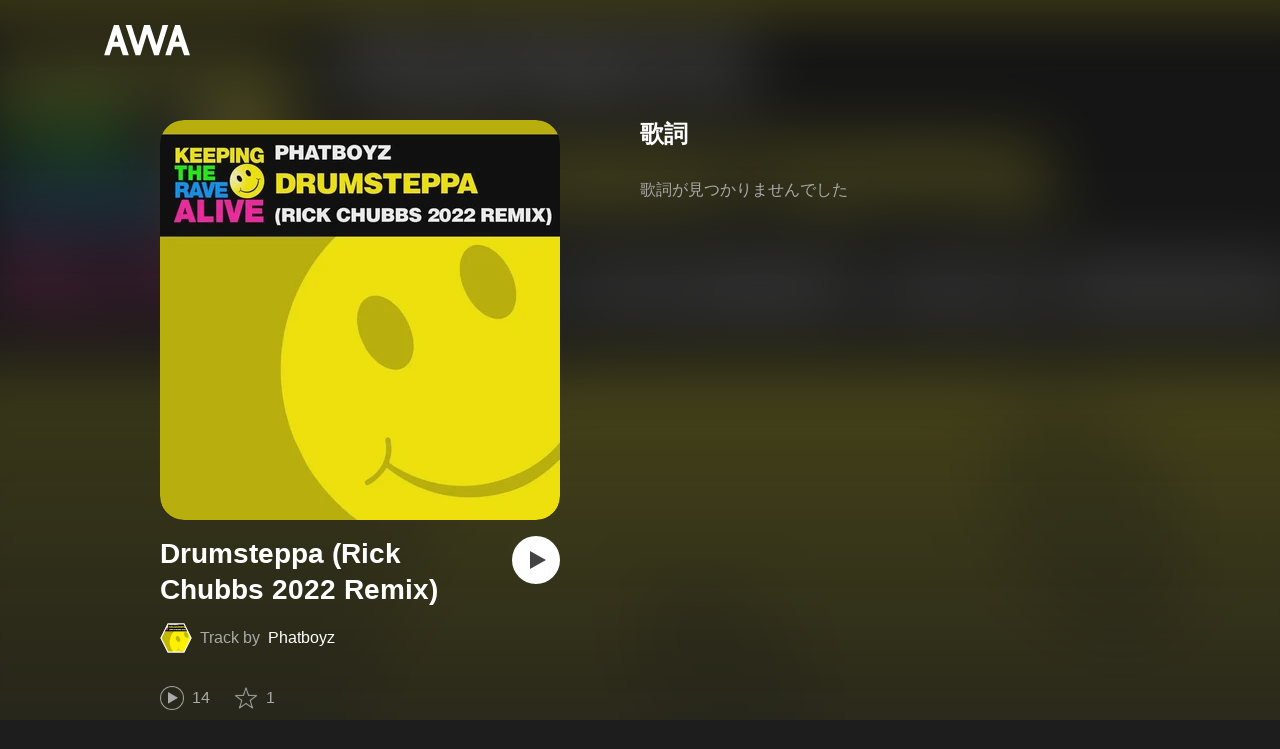

--- FILE ---
content_type: text/html; charset=utf-8
request_url: https://s.awa.fm/track/2d10de023048fc474518
body_size: 8319
content:
<!DOCTYPE html><html lang="ja"><head><meta name="viewport" content="width=device-width"/><meta charSet="utf-8"/><title>”Drumsteppa (Rick Chubbs 2022 Remix)” by Phatboyz - トラック・歌詞情報 | AWA</title><meta name="theme-color" content="#1d1d1d"/><meta property="fb:app_id" content="410295662455575"/><meta property="og:title" content="”Drumsteppa (Rick Chubbs 2022 Remix)” by Phatboyz - トラック・歌詞情報 | AWA"/><meta property="og:description" content="”Drumsteppa (Rick Chubbs 2022 Remix)” by Phatboyzを聴くならAWAで。試聴も可能。歌詞やユーザーの作ったオリジナルなプレイリストすべてにアクセス。Phatboyzのほかにも1億5,000万曲以上の音楽が聴き放題。あなたの気分や好みに合わせて、新しい“好き”をお届けします。"/><meta property="og:url" content="https://s.awa.fm/track/2d10de023048fc474518"/><meta property="og:image" content="https://pimg.awa.io/v2/jacket/2a4d6580ab40669b2922.w630.h630.v1741346168.jpg"/><meta property="og:image:width" content="630"/><meta property="og:image:height" content="630"/><meta property="twitter:site" content="@AWA_official"/><meta property="twitter:creator" content="@AWA_official"/><meta property="twitter:card" content="summary_large_image"/><meta property="twitter:title" content="”Drumsteppa (Rick Chubbs 2022 Remix)” by Phatboyz - トラック・歌詞情報 | AWA"/><meta property="twitter:description" content="”Drumsteppa (Rick Chubbs 2022 Remix)” by Phatboyzを聴くならAWAで。試聴も可能。歌詞やユーザーの作ったオリジナルなプレイリストすべてにアクセス。Phatboyzのほかにも1億5,000万曲以上の音楽が聴き放題。あなたの気分や好みに合わせて、新しい“好き”をお届けします。"/><meta property="twitter:image:src" content="https://pimg.awa.io/v2/jacket/2a4d6580ab40669b2922.w630.h630.v1741346168.jpg"/><meta property="twitter:image:width" content="630"/><meta property="twitter:image:height" content="630"/><meta property="al:ios:url" content="fmawa://track/2d10de023048fc474518"/><meta property="al:ios:app_store_id" content="980578855"/><meta property="al:ios:app_name" content="AWA"/><meta property="al:android:url" content="fmawa://track/2d10de023048fc474518"/><meta property="al:android:package" content="fm.awa.liverpool"/><meta property="al:android:app_name" content="AWA"/><link rel="apple-touch-icon" sizes="192x192" href="/static/apple-touch-icon.png"/><link rel="icon" type="image/x-icon" href="/static/favicon.ico"/><link rel="canonical" href="https://s.awa.fm/track/2d10de023048fc474518"/><script>(function(w,d,s,l,i){w[l]=w[l]||[];w[l].push({'gtm.start':new Date().getTime(),event:'gtm.js'});var f=d.getElementsByTagName(s)[0],j=d.createElement(s),dl=l!='dataLayer'?'&l='+l:'';j.async=true;j.src='https://www.googletagmanager.com/gtm.js?id='+i+dl;f.parentNode.insertBefore(j,f);})(window,document,'script','dataLayer','GTM-KGBVHVL');</script><meta name="next-head-count" content="29"/><link rel="preload" href="/_next/static/css/pages/_app.0222d22a.chunk.css" as="style"/><link rel="stylesheet" href="/_next/static/css/pages/_app.0222d22a.chunk.css" data-n-g=""/><link rel="preload" href="/_next/static/css/e6d31386ff443dc2d8c9815c3ea348e7d4918e31_CSS.6d3181e5.chunk.css" as="style"/><link rel="stylesheet" href="/_next/static/css/e6d31386ff443dc2d8c9815c3ea348e7d4918e31_CSS.6d3181e5.chunk.css" data-n-p=""/><link rel="preload" href="/_next/static/css/pages/track/%5Bid%5D.8c3748d5.chunk.css" as="style"/><link rel="stylesheet" href="/_next/static/css/pages/track/%5Bid%5D.8c3748d5.chunk.css" data-n-p=""/><noscript data-n-css=""></noscript><link rel="preload" href="/_next/static/chunks/main-9c9b3a709b0fe8b0c2e9.js" as="script"/><link rel="preload" href="/_next/static/chunks/webpack-afbd01b981eba2651ebf.js" as="script"/><link rel="preload" href="/_next/static/chunks/framework.908b3a146e6e66336f95.js" as="script"/><link rel="preload" href="/_next/static/chunks/commons.536bf1f8d85ee1cc37e8.js" as="script"/><link rel="preload" href="/_next/static/chunks/pages/_app-badc3cba4a3d2494c040.js" as="script"/><link rel="preload" href="/_next/static/chunks/254651cf9482537d779726f136995348ef5e371c.aeb2f192cf7ca9e16241.js" as="script"/><link rel="preload" href="/_next/static/chunks/e60846ab8ddbf5ea3ee13ae266a78f67cb650437.082d4435ce139d12a79a.js" as="script"/><link rel="preload" href="/_next/static/chunks/e6d31386ff443dc2d8c9815c3ea348e7d4918e31.b11d0fc425c9fa4e3f26.js" as="script"/><link rel="preload" href="/_next/static/chunks/e6d31386ff443dc2d8c9815c3ea348e7d4918e31_CSS.a83a6a4548b93404854d.js" as="script"/><link rel="preload" href="/_next/static/chunks/pages/track/%5Bid%5D-236b47e9d3aa98e63f77.js" as="script"/></head><body><noscript><iframe src="https://www.googletagmanager.com/ns.html?id=GTM-KGBVHVL" height="0" width="0" style="display:none;visibility:hidden"></iframe></noscript><div id="__next"><header class="_8silcynlqcqikhGLfsXCU _3-W3CBEwYf8SIY5rmNOdfo"><div class="_2hDpytmg2xy4rPAi-LdzHs"><a class="c1tzH5-SsFpW2sQBsrLLg MLF22fNYoFmksKZexlZL2" href="https://awa.fm"><span class="UtZ4MA8UWSZ_jM5N3EUvQ pAJonKBoZKuJXjYDv2gT5"><img alt="AWA" src="/_next/static/media/img/3qV27yqivytRg0PocGdw2i.svg" class="yJJPzYD7m0UQATYux7kXS"/></span></a></div></header><section class="_1t7srjM7jFsasNIylldZPi"><div class="_3HqWY60ox56-Q3gIsee2Wj -cf"><div class="_32y5zmiSf-wi9O5TE-DsnA"><div class="_3MhljZLeB59Y1uVSJ5DioI _35NeKM66uAlS44XPTinDoq" style="background-color:#DCD004"></div><div class="_2Y8ji5GkLyTm9YQXEYkfry"><h1 class="k0rXw4NRQtiZmpWYgHpOB -fw-b">Drumsteppa (Rick Chubbs 2022 Remix)</h1><div class="AxwanDNMe_9Gex_wQPkbB"><div class="_1EBiP7W_XhqMn4Q8Ff_Q3e _2F-ZsOi6NVXYc2Bz5D0cxG H2D25_JsWHwKbB6EFrTlS"><canvas class="_2gs9iFAoMZb_ay0nkFR-us" height="64" width="64"></canvas></div><p class="hOoEE-x4YVlkax7ITfZ3u"><span class="_3eKdGCVc2pJT4git2R59IU">Track by</span><a class="c1tzH5-SsFpW2sQBsrLLg _3wsbmfH7TAcebRWOhp1C2f" href="/artist/3328d63623bb8c719060">Phatboyz</a></p></div><button class="_196Urb-SA5YJNEJewUgxE3 _21LcNtwUhgZsqa7mss6XSr _1-xWH6pF84NfDZeuJsAI3U" aria-label="再生"><img class="_7H2aSFS6Yr0tTzUz9s4Wh" src="/_next/static/media/img/1AUwFxt0K1rt9vyaLHASjq.svg"/></button></div><div class="v_cKdpWShVErxWVL26jMx"><div class="_3LhU_YeaIzl2y6N1e41vr3"><img class="_3P-DWcjSpeCoZqBhyGj9i6" src="/_next/static/media/img/2mZULHQ-jXOGxmE8MWfW6L.png"/><span class="hEP-GTOylgYX8pjE7Uu_g">14</span></div><div class="_2wSBO8NlMcFFYcnMKPzeBj _2gu7s5-i7VxFoYDZLpWn4T"><img class="_2fUVVSvzvmIA8K7bQr5PgS" src="/_next/static/media/img/269fC0sW3QhZe4cKK6ZzJM.png"/><span class="_3akhM1pC83-F9kcmIpEnn2">1</span></div></div><div class="_2jAfOdLGsAhITUVyHNyK1A"><ul class="_2F2TekUmBHzgNTjp3HDiOz"><li class="_3IZHFrM9NAp0z4xsWk_vlP">2022.10.07</li><li class="_3IZHFrM9NAp0z4xsWk_vlP">3:26</li></ul></div><a class="c1tzH5-SsFpW2sQBsrLLg _3W2CGKr1f8Jk634nFvkbsm -fw-b _2fUmDxCXvnQfI5gMxtEwAF _2q7GuXaR4x2XGbi7jX841Q _1KK8m7scrm6OPreuc6QuJG _3Z7HS4M2DHgRLdJHVFNQHp" href="https://link.awa.fm/to?il=site.share.track.listen_on_awa&amp;path=track%2F2d10de023048fc474518">AWAで聴く</a></div><div class="oTuy0qe_CgmDcmBbVxmMo" unselectable="on"><h2 class="_3Hfw3f21Z_mnCR1w0J8Y0W -fw-b">歌詞</h2><p class="bhgSv390yRhelpq1-a-go">歌詞が見つかりませんでした</p></div><div class="_33MCOmtl1WiZnKcXJJ5HAp"><div class="Iu7aTthfgAc0BO-paewi3"><div class="_1gbLqlsUXqQq-QR-ohjtXv"><div class="_3MhljZLeB59Y1uVSJ5DioI _3AVknOfF5Ie2k9kZPQad3V _2nM6mzlA7Vf0j7ImvkW0pi" style="background-color:#DCD004"></div><div class="_1tKFSatafKhKeb3DnFusTW"><div class="aKet4z7b-PLDta_ln63qe -fw-b"><a class="c1tzH5-SsFpW2sQBsrLLg" href="/album/2a4d6580ab40669b2922">Drumsteppa (Rick Chubbs 2022 Remix)</a></div><div class="efKGP36E1iLe-ZsBwHPBi">1曲 | 2022</div></div></div><div class="_2xkfA2cddWBXwIkx5o-VZ_"><h2 class="_1fkYmGYI_UboiXQgFKxv8Y -fw-b">このアルバムの収録曲</h2><ul class="bf4f0o0lpL3UCGt0TOGD-"><li class="_1f7SR4ZhVgO-Q166D0PCWa _3LKXF9O4QhPlnQlkoylF2J"><span class="oqarGFqpmGC2S6ret-wCA">1.</span><span class="_2LA7O52qtmqi2nTCAhLxuN">Drumsteppa (Rick Chubbs 2022 Remix)</span></li></ul></div></div></div></div><div class="rXLMiE7k4mihRm2X44qnI"><div class="_2Vj2dk4M3DKfW-lnuATM07">このページをシェア</div><div class="_1SuW9a3u-w8RNJYr80EI2I"><a class="c1tzH5-SsFpW2sQBsrLLg ci2_tAa6p35bOTY4CUFCo _3DSHYMZJXCeagGz88WtSJG _3IuCnt2u_z2QNiGbYBjLmY" href="https://www.facebook.com/dialog/share?app_id=410295662455575&amp;href=https%3A%2F%2Fs.awa.fm%2Ftrack%2F2d10de023048fc474518%3Ft%3D1741346168&amp;hashtag=%23AWA" target="_blank" rel="noopener noreferrer"><img class="_2yeC9cwoaITC5PqhhraQfF _3DSHYMZJXCeagGz88WtSJG" src="/_next/static/media/img/2_3kWVNjt9j9uT_jJrbZKh.svg" alt=""/></a><a class="c1tzH5-SsFpW2sQBsrLLg ci2_tAa6p35bOTY4CUFCo _3nBKy--5BGyExMsup0_QvQ _3IuCnt2u_z2QNiGbYBjLmY" href="https://twitter.com/intent/tweet?text=%23nowplaying+%22Drumsteppa+%28Rick+Chubbs+2022+Remix%29%22+by+Phatboyz+via+%40AWA_official&amp;url=https%3A%2F%2Fs.awa.fm%2Ftrack%2F2d10de023048fc474518%3Ft%3D1741346168" target="_blank" rel="noopener noreferrer"><img class="_2yeC9cwoaITC5PqhhraQfF _3nBKy--5BGyExMsup0_QvQ" src="/_next/static/media/img/3b7Dscp22cqR4YlCOB0sZY.svg" alt=""/></a><button class="ci2_tAa6p35bOTY4CUFCo mXoAKrGeEZT2T4zKn0WzK _3IuCnt2u_z2QNiGbYBjLmY _3LJ3HAZvvwSK_pTgzsBL0M" aria-label="タイトルとリンクをコピー"><img class="_2yeC9cwoaITC5PqhhraQfF mXoAKrGeEZT2T4zKn0WzK" src="/_next/static/media/img/2GYnKAjxhEo0dwzmZKHWz8.svg" alt=""/></button><button class="ci2_tAa6p35bOTY4CUFCo _3OhcWZLOZNX4YvMR93BoPt _3IuCnt2u_z2QNiGbYBjLmY _2SfaP1OpHx7wVIxl022O4y" aria-label="埋め込みコードをコピー"><img class="_2yeC9cwoaITC5PqhhraQfF _3OhcWZLOZNX4YvMR93BoPt" src="/_next/static/media/img/1zCNNAoKCSxuyE5ymAPtA8.svg" alt=""/></button></div></div><div class="_2zOVfDCLcIB9sM4K2bgrJF"><h2 class="I-fRq-ogRlDwzn6w05c4A -fw-b"><span class="_3j6ZGtwGOAF-T0OStIxy9k">Phatboyz</span><span>の人気曲</span></h2><ul class="_3CA3sIt4Cz_BReUGhx84W- _21XHIbREBDSIz87gjYMxjX"><li class="_3xRwyeju267JB3yd6XWj8U _27etUGieM-v7MTrHVCisJW _1AA1mSJF-qyhJiHclSmkMM"><div class="_20VSdUNnOpPxuyPeX4g69O C4jcZRJ-uYtySetTYi_pU _1a6nvbsbh3lRurE8SDfz71"></div><div class="_20VSdUNnOpPxuyPeX4g69O _2I8W071AFkQyje8C7cgBrd _1a6nvbsbh3lRurE8SDfz71"></div><div class="_20VSdUNnOpPxuyPeX4g69O vEHuv916aZ68WPmBVSvAi _1a6nvbsbh3lRurE8SDfz71">TRACK</div><div class="_20VSdUNnOpPxuyPeX4g69O LrLyZmgHeRdYGnD__4eoT _1a6nvbsbh3lRurE8SDfz71">PLAYED</div><div class="_20VSdUNnOpPxuyPeX4g69O _3taphkrW4OZZyjlcbHcN3p _1a6nvbsbh3lRurE8SDfz71">ALBUM</div><div class="_20VSdUNnOpPxuyPeX4g69O _3vkbHW7GcgJXNICQWGMGfL _1a6nvbsbh3lRurE8SDfz71">TIME</div></li><li class="_3xRwyeju267JB3yd6XWj8U _1bqkjaxdsXCD3W3dFlWvjI _1AA1mSJF-qyhJiHclSmkMM _1196waNL5kCPJ23Edty9Q6"><div class="_20VSdUNnOpPxuyPeX4g69O _2zFeNec93NNA-2vOFv-Siz"><div class="QqYBgvEIt7rhTSQO4i0NB">1</div></div><div class="_20VSdUNnOpPxuyPeX4g69O"><div class="_3phronrUCo26bUGuAHDPzT"><div class="_3MhljZLeB59Y1uVSJ5DioI _3elUx-yXHiW29QvS582K9k" style="background-color:#663E37"></div><div class="_2Nd3k7WlpYEdXc1Mc_lzhP"><button class="_196Urb-SA5YJNEJewUgxE3" aria-label="再生"><img class="_7H2aSFS6Yr0tTzUz9s4Wh" src="/_next/static/media/img/7HMkdlbiB9EDgwV36ml1J.svg"/></button></div></div></div><div class="_20VSdUNnOpPxuyPeX4g69O _2c2kvRqf_lx3kjEijX7eiZ"><div class="QqYBgvEIt7rhTSQO4i0NB _23Rn_wPx5_kn9xzcSEZZ_V -fw-b _1uaL3_dw-AMKkrdORGMbXK"><span><a class="c1tzH5-SsFpW2sQBsrLLg _2FECv6Nr_KELUxeTvvCEtc" href="/track/c641aa91dfb02a31c975">Drumsteppa (Rick Chubbs 2022 Remix Mixed)</a></span></div><div class="QqYBgvEIt7rhTSQO4i0NB _3SSj4tyWARa4J9XQBMzPRV _1uaL3_dw-AMKkrdORGMbXK">0 Listens</div></div><div class="_20VSdUNnOpPxuyPeX4g69O MqxQx0U7HnjS6JGNF-nli"><div class="QqYBgvEIt7rhTSQO4i0NB _1uaL3_dw-AMKkrdORGMbXK">0 Listens</div></div><div class="_20VSdUNnOpPxuyPeX4g69O MqxQx0U7HnjS6JGNF-nli"><div class="QqYBgvEIt7rhTSQO4i0NB _1uaL3_dw-AMKkrdORGMbXK"><span><a class="c1tzH5-SsFpW2sQBsrLLg _2FECv6Nr_KELUxeTvvCEtc" href="/album/6c6c0fa2217e47056d78">KTRA 2022: The Album</a></span></div></div><div class="_20VSdUNnOpPxuyPeX4g69O _1NIOd3KtWRfwplngC5bqg _1uaL3_dw-AMKkrdORGMbXK">3:20</div></li></ul></div><div class="_1j_j8fg2s_gTm1IW6a_hof"><h2 class="I-fRq-ogRlDwzn6w05c4A -fw-b"><span class="_3j6ZGtwGOAF-T0OStIxy9k">Phatboyz</span><span>のアルバム</span></h2><div class="_3UTXDpqoeDxBiVcvZ-ETBr _2_lxr9fgbyWtpwtmg7lcTd"><div class="E92duE1qCn_c4sYATmZWS -cf"><div class="_8H29oK9uUwcAjMSx9_2iD"><a class="c1tzH5-SsFpW2sQBsrLLg _2z61hF6XRJt0s1Lfzbey1w" href="/album/2a4d6580ab40669b2922"><div class="_3MhljZLeB59Y1uVSJ5DioI _3AVknOfF5Ie2k9kZPQad3V _3dwtdfNFTWjtlZSkcoeEr9" style="background-color:#DCD004"></div></a><div class="ehmhdTqXbZ68sOXpTvCo"><div class="_225ccktboDVXfXMk3vNunR -fw-b"><a class="c1tzH5-SsFpW2sQBsrLLg cms1ND-w37VD-fskS0uaB" href="/album/2a4d6580ab40669b2922">Drumsteppa (Rick Chubbs 2022 Remix)</a></div><div class="_24tsyRQBF2VTqms0FOf7Ow"><span>1曲</span><span class="_3PyXg1gLh__OxKUh8fyobR">2022年</span></div></div></div></div></div></div></section><div class="_2D0pRZdsinnvzg6a0C8cud _24suPL5TS1JakX1aONPC6n"><div class="pQd8tWtlnlQXZ29vsqiVo" style="background-image:url(https://pimg.awa.io/v2/jacket/2a4d6580ab40669b2922.w344.h344.v1741346168.jpg)"></div></div><div class="_2CIhv2Vj5ewmJpbRaf3BTO"><div class="_14qSp4nZ8VU5AlR55K8qdV" style="background-image:url(https://pimg.awa.io/v2/artist/3328d63623bb8c719060.w344.h344.v1747712541.jpg)"></div><div class="_2UTAYNJBjTzpvgAxRsEcm9"><div class="_3ZuRwFPe3CNbzgDtDNQ1AK -fw-b"><div class="BqN5g50jOfVENBYdyJ9Zp">Phatboyz</div><div>の他の曲も聴いてみよう</div></div><div class="_1EBiP7W_XhqMn4Q8Ff_Q3e XVcjvgt-8bQDywl0zKEyO _2m12W5T86jgNi-CjsThvfH"><canvas class="_2gs9iFAoMZb_ay0nkFR-us" height="416" width="416"></canvas></div><a class="c1tzH5-SsFpW2sQBsrLLg _3W2CGKr1f8Jk634nFvkbsm -fw-b _2fUmDxCXvnQfI5gMxtEwAF _2q7GuXaR4x2XGbi7jX841Q _3FQ0NOlNqQ2GQTGFs3YqrD" href="https://link.awa.fm/to?il=site.share.track.artist_play_offer&amp;path=artist%2F3328d63623bb8c719060">AWAで他の曲を聴く</a></div></div><div class="_3KF7MlMTvaHIMmMIjqzIHM"><div class="_2qVh2mut3x5e6FRFv5twdm"><div class="_25trDnYA1FPTftznNW0UQZ"><img alt="" src="/_next/static/media/img/3U0dTX6qm8nrjK8v1GrUaY.png" srcSet="/_next/static/media/img/3U0dTX6qm8nrjK8v1GrUaY.png 300w, /_next/static/media/img/SJtsVKVRLwmFF_0RY_wH2.png 600w" class="_2KvAyvFf2VRqOVlDMTkIa6"/></div><div class="Z8eHXRaLic8KyM536m_RW"><div class="_3KagC58RINM0pyCsq0AbO"><div class="_2YcemtR2Ze8YO0jOofHFu2">はじめての方限定</div><div class="_2UUIqIBcXFdfSdV2b0zW1x -fw-b">1か月無料トライアル実施中！</div></div><div class="_1EeG30srhaj5zpOwIMPeqs"><div class="qQ-Hd2x6PmST6MXQQe-lo -fw-b">登録なしですぐに聴ける</div><div class="_3UIGyOc7-rfkJVpQDPsByE">アプリでもっと快適に音楽を楽しもう</div></div><div class="_3oY4J4PW5usipDZP3wLWt0"><div class="_3tRE7VaMj0vc9I9X2rQm-Y"><img class="_1jwqsxpfxgkS9fCmQrVxcw" src="/_next/static/media/img/2QH50PJrR6fdHxf8SXmvdd.svg" alt=""/><div class="P-knM1Gm_Vj2BWC8zwY5p -fw-b">ダウンロード</div></div><div class="_3tRE7VaMj0vc9I9X2rQm-Y"><img class="_1jwqsxpfxgkS9fCmQrVxcw" src="/_next/static/media/img/2eUtkLwtWYW154DNEJIlhX.svg" alt=""/><div class="P-knM1Gm_Vj2BWC8zwY5p -fw-b">フル再生</div></div><div class="_3tRE7VaMj0vc9I9X2rQm-Y"><img class="_1jwqsxpfxgkS9fCmQrVxcw" src="/_next/static/media/img/3J03HyFlGG_eioo_D0Tt74.svg" alt=""/><div class="P-knM1Gm_Vj2BWC8zwY5p -fw-b">時間制限なし</div></div></div><div class="_4IdSpUz1NTosIZukdKG7_"><a class="c1tzH5-SsFpW2sQBsrLLg _3W2CGKr1f8Jk634nFvkbsm -fw-b _2fUmDxCXvnQfI5gMxtEwAF _2q7GuXaR4x2XGbi7jX841Q _1W7425YCut2aCIU0axG_sq w8Zu9Kakv7Oin4cYFqXdl" href="https://link.awa.fm/to?il=site.share.track.download_section">無料でダウンロード</a><div class="_10eg493m2ZU0ns-j6yy7o3"><a class="_2jMnHKQWkcPZ2Xw5M9KJdl w8Zu9Kakv7Oin4cYFqXdl" href="https://apps.apple.com/jp/app/awa-music/id980578855"><img src="/_next/static/media/img/W40LLkq5TK6oDLWnWazRp.svg" alt="Download on the App Store"/></a><a class="_2jMnHKQWkcPZ2Xw5M9KJdl w8Zu9Kakv7Oin4cYFqXdl" href="https://play.google.com/store/apps/details?id=fm.awa.liverpool"><img src="/_next/static/media/img/24Xj8C8NMFXh73Vrd1yrJ5.png" srcSet="/_next/static/media/img/24Xj8C8NMFXh73Vrd1yrJ5.png 1x, /_next/static/media/img/3DuPul94donYypek1l7fPO.png 2x" alt="GET IT ON Google Play"/></a><a class="_2jMnHKQWkcPZ2Xw5M9KJdl w8Zu9Kakv7Oin4cYFqXdl" href="https://awa.fm/download/"><img src="/_next/static/media/img/jeJp8YJQwlWO4VrdtjQzB.png" srcSet="/_next/static/media/img/jeJp8YJQwlWO4VrdtjQzB.png 1x, /_next/static/media/img/DVjdyoc3Ko1j4G-i9w3bR.png 2x" alt="for Desktop"/></a></div></div></div></div><div class="_1YNpoiqv0_01-BNJwjtDzh"></div></div><nav class="_1kfu1VvU-HcP1fZPwAnKDL" aria-label="Breadcrumb"><div class="_285PZDZqJLlOVnw_hEJuxo"><ul class="_2PNv0UzCRnQ0bQBodbGFVw"><li class="HfTewMIpK_nJ6_EIdiExz"><a class="c1tzH5-SsFpW2sQBsrLLg _3IRgq9MrGw3S4_YwbuzMDJ" href="https://awa.fm"><span class="UtZ4MA8UWSZ_jM5N3EUvQ TF8JxI49ZXzi1p8s_X_jl"><img alt="AWA" src="/_next/static/media/img/3qV27yqivytRg0PocGdw2i.svg" class="yJJPzYD7m0UQATYux7kXS"/></span></a></li><li class="_1qFh8PXI1hXmZahxkTocrO"><ul class="_2LhB4F1HyuDQf_XLxQ7D1Q"><li class="_2Uostuv9n7wZdWsJHhZY41"><a class="c1tzH5-SsFpW2sQBsrLLg _2XbzqF8mhqEGkD_2Nevn_7" href="/artist/3328d63623bb8c719060">Phatboyz</a></li><li class="_2Uostuv9n7wZdWsJHhZY41"><a class="c1tzH5-SsFpW2sQBsrLLg _2XbzqF8mhqEGkD_2Nevn_7" href="/album/2a4d6580ab40669b2922">Drumsteppa (Rick Chubbs 2022 Remix)</a></li><li class="_2Uostuv9n7wZdWsJHhZY41"><a class="c1tzH5-SsFpW2sQBsrLLg _2XbzqF8mhqEGkD_2Nevn_7" aria-current="page" href="/track/2d10de023048fc474518">Drumsteppa (Rick Chubbs 2022 Remix)</a></li></ul></li></ul></div></nav><footer class="_19kBLUAOMVbUWBcpdTRVFI"><div class="o7TFOAcVdCYAQSgwvCwe_"><div class="_2p_-4GhEBrp1dpSINqeG91"><div class="_18BxRi2FXXD0NJpevjG8_0 _2mea8FmyDo7-kFuH7Kkrxv -fw-b" aria-expanded="false"><h2 class="_2VSHV0PEiVmJWkyqh0tikD -fw-b" tabindex="0" role="button">PRODUCT</h2><ul class="_3y9sHo0pyqzGshaYtx6jpp"><li class="_2g80SssUGac9YxI3TQWH_L"><a href="https://awa.fm/download/" class="_3PF_8CzVfbSBbyemM3ance">ダウンロード</a></li><li class="_2g80SssUGac9YxI3TQWH_L"><a href="https://awa.fm/ja/plan/v2/" class="_3PF_8CzVfbSBbyemM3ance">プランについて</a></li><li class="_2g80SssUGac9YxI3TQWH_L"><a href="https://news.awa.fm" class="_3PF_8CzVfbSBbyemM3ance">お知らせ</a></li><li class="_2g80SssUGac9YxI3TQWH_L"><a href="https://guide.awa.fm" class="_3PF_8CzVfbSBbyemM3ance">ヘルプ</a></li></ul></div><div class="_2Dmfrru1TYDngrN8BWm3qN _2mea8FmyDo7-kFuH7Kkrxv" aria-expanded="false"><h2 class="_2VSHV0PEiVmJWkyqh0tikD -fw-b" tabindex="0" role="button">COMPANY</h2><ul class="_3y9sHo0pyqzGshaYtx6jpp"><li class="_2g80SssUGac9YxI3TQWH_L _1dVyOrt0aZhFhXZf9sD6uC"><address><div class="_2r-AcgIkGfVVSSZhF0BjA_">AWA Co. Ltd.</div><div class="_1YG3zC_sZmWyFnJvg_XjlW">1-4-1 Mita, Minato-ku, Tokyo, 108-0073, Japan</div></address></li><li class="_2g80SssUGac9YxI3TQWH_L _30pxT7mjnejp_xYXZIYPQl"><a href="mailto:info@support.awa.fm" class="_3PF_8CzVfbSBbyemM3ance">ユーザーのお問い合わせ</a></li><li class="_2g80SssUGac9YxI3TQWH_L _30pxT7mjnejp_xYXZIYPQl"><a href="mailto:press@awa.fm" class="_3PF_8CzVfbSBbyemM3ance">報道関係の方</a></li><li class="_2g80SssUGac9YxI3TQWH_L _30pxT7mjnejp_xYXZIYPQl"><a href="mailto:partner@awa.fm" class="_3PF_8CzVfbSBbyemM3ance">レーベル・アーティストの方</a></li><li class="_2g80SssUGac9YxI3TQWH_L _30pxT7mjnejp_xYXZIYPQl"><a href="mailto:business@awa.fm" class="_3PF_8CzVfbSBbyemM3ance">その他の企業の方</a></li></ul></div></div><div class="F5mu7UDxWMhWrF4jSkOUj"><a href="https://awa.fm" class="_3clh9RmGi_3t0FXgR62JUc"><span class="UtZ4MA8UWSZ_jM5N3EUvQ _3eX6hefDNCnrztwNTdz8tO"><img alt="AWA" src="/_next/static/media/img/9LcIpZ8pTmO3Er8v6KQSK.svg" class="yJJPzYD7m0UQATYux7kXS"/></span></a><a href="https://www.facebook.com/AWAmusic" class="E05JjnJPGMsFPZ-dHAJI6"><img src="/_next/static/media/img/2c08GMtp0xWpfXXtwNmyHN.svg"/></a><a href="https://twitter.com/AWA_official" class="E05JjnJPGMsFPZ-dHAJI6"><img src="/_next/static/media/img/1IoloQR9yHc4YYxyHapXyn.svg"/></a><a href="https://www.instagram.com/awa_music/" class="E05JjnJPGMsFPZ-dHAJI6"><img src="/_next/static/media/img/nh7__qFGqZdh3WBJdp8dG.svg"/></a></div><div class="_2Foz2sx4hjVQeE5nShVW0J"><p class="_2Ji-eKvgPDH3nKe_ZxfvdW">Copyright 2026 AWA Co. Ltd. All rights reserved.</p><ul class="_2K6KRMgvgLWMqdQJZCRoSG"><li class="_3Zg7wjgoaILR1TlTuWMBFm"><a href="https://awa.fm/ja/terms/" class="_3PF_8CzVfbSBbyemM3ance _1sg2TrsiLvhFlXzOuvRGGn">利用規約</a></li><li class="_3Zg7wjgoaILR1TlTuWMBFm"><a href="https://awa.fm/ja/privacy/" class="_3PF_8CzVfbSBbyemM3ance _1sg2TrsiLvhFlXzOuvRGGn">プライバシーポリシー</a></li><li class="_3Zg7wjgoaILR1TlTuWMBFm"><a href="https://mf.awa.fm/user-data-external-transmission" class="_3PF_8CzVfbSBbyemM3ance _1sg2TrsiLvhFlXzOuvRGGn">利用者情報の外部送信</a></li><li class="_3Zg7wjgoaILR1TlTuWMBFm"><a href="https://awa.fm/ja/asct/" class="_3PF_8CzVfbSBbyemM3ance _1sg2TrsiLvhFlXzOuvRGGn">特定商取引法に基づく表記</a></li></ul></div><p class="_1fkCiD0Ft-ZegjsqLhOsv1">Apple、Apple ロゴ、iPhone、Mac、Apple TV、Apple Watch、CarPlayは米国および他の国々で登録された Apple Inc. の商標です。 App Store は Apple Inc. のサービスマークです。Google Play、Android、Android TV、Wear OS by Google、Android Auto、Chromecastは、Google Inc.の商標または登録商標です。Windowsは米国 Microsoft Corpolation の米国およびその他の国における登録商標です。</p></div></footer></div><script id="__NEXT_DATA__" type="application/json">{"props":{"pageProps":{"dehydrated":{"context":{"dispatcher":{"stores":{"TrackStore":{"track":{"map":{"2d10de023048fc474518":{"id":"2d10de023048fc474518","name":"Drumsteppa (Rick Chubbs 2022 Remix)","stat":{"favorited":1,"listed":1,"played":14},"updatedAt":1741346168,"releasedAt":1665068400,"playbackTime":206,"artist":{"id":"3328d63623bb8c719060","name":"Phatboyz","version":1747712541},"album":{"id":"2a4d6580ab40669b2922","name":"Drumsteppa (Rick Chubbs 2022 Remix)","stat":{"tracks":1,"favorited":0,"played":14},"releasedAt":1665068400,"version":1741346168,"dominantColor":"DCD004"}}},"keys":["2d10de023048fc474518"],"options":{"limit":10}},"album":{"map":{"2d10de023048fc474518":{"id":"2a4d6580ab40669b2922","name":"Drumsteppa (Rick Chubbs 2022 Remix)","stat":{"tracks":1,"favorited":0,"played":14},"version":1741346168,"releasedAt":1665068400,"artist":{"id":"3328d63623bb8c719060","name":"Phatboyz","version":1747712541},"dominantColor":"DCD004","playbackTime":206,"tracks":[{"id":"2d10de023048fc474518","name":"Drumsteppa (Rick Chubbs 2022 Remix)","playbackTime":206,"artistId":"3328d63623bb8c719060","artistName":"Phatboyz","isDeleted":false}]}},"keys":["2d10de023048fc474518"],"options":{"limit":10}},"artistTracks":{"map":{"2d10de023048fc474518":[{"id":"c641aa91dfb02a31c975","name":"Drumsteppa (Rick Chubbs 2022 Remix Mixed)","albumId":"6c6c0fa2217e47056d78","albumName":"KTRA 2022: The Album","albumUpdatedAt":1747712541,"dominantColor":"663E37","played":0,"playbackTime":200,"isDeleted":false}]},"keys":["2d10de023048fc474518"],"options":{"limit":10}},"artistAlbums":{"map":{"2d10de023048fc474518":[{"dominantColor":"DCD004","id":"2a4d6580ab40669b2922","isNew":false,"name":"Drumsteppa (Rick Chubbs 2022 Remix)","releasedAt":1665068400,"trackLength":1,"version":1741346168}]},"keys":["2d10de023048fc474518"],"options":{"limit":10}},"playlists":{"map":{"2d10de023048fc474518":[]},"keys":["2d10de023048fc474518"],"options":{"limit":10}},"lyrics":{"map":{"2d10de023048fc474518":{"id":"2d10de023048fc474518","text":"歌詞が見つかりませんでした"}},"keys":["2d10de023048fc474518"],"options":{"limit":10}},"parentIds":{"map":{"2d10de023048fc474518":"2d10de023048fc474518"},"keys":["2d10de023048fc474518"],"options":{"limit":10}}},"PlayerStore":{"queues":{"map":{"track:2d10de023048fc474518":{"path":"track:2d10de023048fc474518","tracks":[{"id":"2d10de023048fc474518","name":"Drumsteppa (Rick Chubbs 2022 Remix)","albumId":"2a4d6580ab40669b2922","albumName":"Drumsteppa (Rick Chubbs 2022 Remix)","artistId":"3328d63623bb8c719060","artistName":"Phatboyz","isDeleted":false,"dominantColor":"DCD004","version":1741346168,"path":"track:2d10de023048fc474518/0:2d10de023048fc474518"}]},"trackArtist:2d10de023048fc474518":{"path":"trackArtist:2d10de023048fc474518","tracks":[{"id":"c641aa91dfb02a31c975","name":"Drumsteppa (Rick Chubbs 2022 Remix Mixed)","albumId":"6c6c0fa2217e47056d78","albumName":"KTRA 2022: The Album","artistId":"3328d63623bb8c719060","artistName":"Phatboyz","isDeleted":false,"dominantColor":"663E37","version":1747712541,"path":"trackArtist:2d10de023048fc474518/0:c641aa91dfb02a31c975"}]}},"keys":["track:2d10de023048fc474518","trackArtist:2d10de023048fc474518"],"options":{"limit":10}},"current":{"status":"stopped","index":-1,"path":null,"track":null,"queue":null,"url":null}}}},"options":{"optimizePromiseCallback":false},"plugins":{}},"plugins":{}},"componentContext":{"logger":{}},"pageProps":{}}},"page":"/track/[id]","query":{"id":"2d10de023048fc474518"},"buildId":"4NggOAXrA5QVAqxTvPVkO","isFallback":false,"customServer":true,"gip":true}</script><script nomodule="" src="/_next/static/chunks/polyfills-71c046b94a3c2dc0ab83.js"></script><script src="/_next/static/chunks/main-9c9b3a709b0fe8b0c2e9.js" async=""></script><script src="/_next/static/chunks/webpack-afbd01b981eba2651ebf.js" async=""></script><script src="/_next/static/chunks/framework.908b3a146e6e66336f95.js" async=""></script><script src="/_next/static/chunks/commons.536bf1f8d85ee1cc37e8.js" async=""></script><script src="/_next/static/chunks/pages/_app-badc3cba4a3d2494c040.js" async=""></script><script src="/_next/static/chunks/254651cf9482537d779726f136995348ef5e371c.aeb2f192cf7ca9e16241.js" async=""></script><script src="/_next/static/chunks/e60846ab8ddbf5ea3ee13ae266a78f67cb650437.082d4435ce139d12a79a.js" async=""></script><script src="/_next/static/chunks/e6d31386ff443dc2d8c9815c3ea348e7d4918e31.b11d0fc425c9fa4e3f26.js" async=""></script><script src="/_next/static/chunks/e6d31386ff443dc2d8c9815c3ea348e7d4918e31_CSS.a83a6a4548b93404854d.js" async=""></script><script src="/_next/static/chunks/pages/track/%5Bid%5D-236b47e9d3aa98e63f77.js" async=""></script><script src="/_next/static/4NggOAXrA5QVAqxTvPVkO/_buildManifest.js" async=""></script><script src="/_next/static/4NggOAXrA5QVAqxTvPVkO/_ssgManifest.js" async=""></script></body></html>

--- FILE ---
content_type: image/svg+xml
request_url: https://s.awa.fm/_next/static/media/img/2_3kWVNjt9j9uT_jJrbZKh.svg
body_size: 318
content:
<svg width="24" height="24" viewBox="0 0 24 24" fill="none" xmlns="http://www.w3.org/2000/svg">
<path fill-rule="evenodd" clip-rule="evenodd" d="M24 12C24 5.37258 18.6274 0 12 0C5.37258 0 0 5.37258 0 12C0 17.9895 4.38823 22.954 10.125 23.8541V15.4688H7.07812V12H10.125V9.35625C10.125 6.34875 11.9165 4.6875 14.6576 4.6875C15.9705 4.6875 17.3438 4.92188 17.3438 4.92188V7.875H15.8306C14.3399 7.875 13.875 8.80001 13.875 9.74899V12H17.2031L16.6711 15.4688H13.875V23.8541C19.6118 22.954 24 17.9895 24 12Z" fill="white"/>
</svg>
